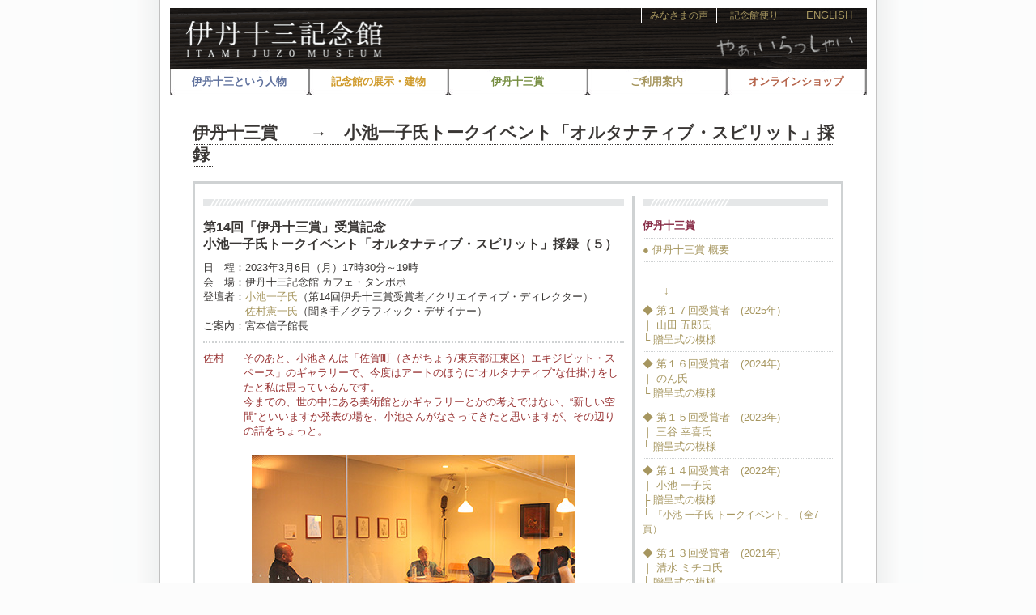

--- FILE ---
content_type: text/html; charset=UTF-8
request_url: https://itami-kinenkan.jp/award/award14_05.html
body_size: 9497
content:
<!DOCTYPE html>
<html lang="JA">
<head>
	<meta name="viewport" content="width=device-width,initial-scale=1.0">
	<meta http-equiv="Content-Type" content="text/html; charset=utf-8">
	<meta http-equiv="Content-Style-Type" content="text/css">
	<meta http-equiv="Content-Script-Type" content="text/javascript">
	<link rel="stylesheet" type="text/css" href="../css/common.css">
	<link rel="stylesheet" type="text/css" href="../css/inside.css">
	<script type="text/javascript" src="../js/jquery.js"></script>
	<script type="text/javascript" src="../js/navigation.js"></script>

	<!-- 別ウィンドー -->
	<script type="text/javascript">
	<!--
	function open_collection(no){window.open("../subwin/index.html","_blank","width=430,height=380,scrollbars=1,location=no,menubar=no,titlebar=no,toolbar=no ");}
	//-->
	</script>

	<meta name="keywords" content="伊丹十三記念館,伊丹十三,アクセス,営業時間,宮本信子,伊丹万作,四国,愛媛,松山,道後,四国観光,松山観光,観光,旅行,伊丹十三賞,博物館,美術館,小池一子,佐村憲一">
	<meta name="description" content="映画監督、俳優、商業デザイナー、エッセイスト、テレビマン、CM作家、雑誌編集長…さまざまな分野で活躍し、音楽、料理、猫、乗り物を愛した伊丹十三の足跡をたどる記念館の公式サイトです。">
	<title>伊丹十三記念館　伊丹十三賞　第１４回受賞記念　小池一子氏トークイベント「オルタナティブ・スピリット」採録</title>
	<script>
		(function(i,s,o,g,r,a,m){i['GoogleAnalyticsObject']=r;i[r]=i[r]||function(){
		(i[r].q=i[r].q||[]).push(arguments)},i[r].l=1*new Date();a=s.createElement(o),
		m=s.getElementsByTagName(o)[0];a.async=1;a.src=g;m.parentNode.insertBefore(a,m)
		})(window,document,'script','//www.google-analytics.com/analytics.js','ga');

		ga('create', 'UA-63043933-1', 'auto');
		ga('send', 'pageview');
	</script>
	<!-- Google tag (gtag.js) -->
	<script async src="https://www.googletagmanager.com/gtag/js?id=G-SXT6RBWCS6"></script>
	<script>
		window.dataLayer = window.dataLayer || [];
		function gtag(){dataLayer.push(arguments);}
		gtag('js', new Date());

		gtag('config', 'G-SXT6RBWCS6');
	</script>
</head>
<body>

<div id="container">
<!-- ヘッダー -->
	<div id="header">
		<img src="../img/header.gif" width="861" height="75" alt="伊丹十三記念館" vspace="0" hspace="0" border="0" usemap="#header-img"><br>
		<a id="btn_english" href="http://itami-kinenkan.jp/en/index.html">ENGLISH</a>
		<a id="btn_tayori" href="http://itami-kinenkan.jp/tayori/index.html">記念館便り</a>
		<a id="btn_minasama" href="http://itami-kinenkan.jp/minasama/index.html">みなさまの声</a>
		<map name="header-img"><area shape="rect" coords="19,13,263,61" href="../index.html" alt="伊丹十三記念館"></map>
	</div>
<!-- ヘッダーナビ -->
	<div id="navi">
		<div id="upper_menu">
	<div class="upper_menu01" style="left: 0;">
		<a href="javascript:void(0)" id="menu01_button">伊丹十三という人物</a>
	</div>
	<div class="upper_menu02" style="left: 172px;">
		<a href="javascript:void(0)" id="menu02_button">記念館の展示・建物</a>
	</div>
	<div class="upper_menu03" style="left: 344px;">
		<a href="javascript:void(0)" id="menu03_button">伊丹十三賞</a>
	</div>
	<div class="upper_menu04" style="left: 516px;">
		<a href="javascript:void(0)" id="menu04_button">ご利用案内</a>
	</div>
	<div class="upper_menu05" style="left: 688px;">
		<a href="https://itamikinenkan.shop-pro.jp/">オンラインショップ</a>
	</div>
</div>

<div id="menu01" style="left:1px;">
<p><a href="https://itami-kinenkan.jp/about/index.html">伊丹十三とは</a></p>
<p><a href="https://itami-kinenkan.jp/about/about02.html">俳優としての略歴</a></p>
<p><a href="https://itami-kinenkan.jp/about/about03.html">著者としての略歴</a></p>
<p><a href="https://itami-kinenkan.jp/about/about04.html">監督としての略歴</a></p>
<p><a href="https://itami-kinenkan.jp/about/about05.html">父、伊丹万作</a></p>
</div>

<div id="menu02" style="left:173px;">
<p><a href="https://itami-kinenkan.jp/information/index.html">概要・建物データ</a></p>
<p><a href="https://itami-kinenkan.jp/information/info02_01.html">常設展</a></p>
<p><a href="https://itami-kinenkan.jp/information/info03.html">企画展</a></p>
<p><a href="https://itami-kinenkan.jp/event/event_showing.html">伊丹映画の日</a></p>
<p><a href="https://itami-kinenkan.jp/information/info04.html">収蔵庫</a></p>
<p><a href="https://itami-kinenkan.jp/information/info05.html">中庭</a></p>
<p><a href="https://itami-kinenkan.jp/information/info06.html">カフェ</a></p>
<p><a href="https://itami-kinenkan.jp/information/info07.html">ショップ</a></p>
</div>

<div id="menu03" style="left:345px;">
<p><a href="https://itami-kinenkan.jp/award/index.html">伊丹十三賞 概要</a></p>
<p><a href="https://itami-kinenkan.jp/award/award17.html">受賞者プロフィール</a></p>
</div>

<div id="menu04" style="left:517px;">
<p><a href="https://itami-kinenkan.jp/guidance/index.html">入館料・アクセス</a></p>
<p><a href="https://itami-kinenkan.jp/guidance/members.html">メンバーズ会員制度</a></p>
<p><a href="https://itami-kinenkan.jp/event/index.html">記念館主催イベント</a></p>
</div> 
	</div>

<!-- 枠内 -->
	<div id="contents">

<!-- プロフィール２　テンプレート -->
		<div class="title single">
			<span class="title">伊丹十三賞　―<span style="margin-left:-2px;">→</span>　小池一子氏トークイベント「オルタナティブ・スピリット」採録</span>
		</div>

		<div class="main_container">
			<div class="main_height cl">
				<div class="main_left_container">
					<div class="main_left">
						<div class="main_left_main">
							<img src="../img/comm_line01.gif" alt="" width="520" height="9" vspace="0" hspace="0"><br>

<p class="fs120 fwb mgt10">第14回「伊丹十三賞」受賞記念<br>
小池一子氏トークイベント「オルタナティブ・スピリット」採録（５）</p>
<p class="mgt10 bb" style="padding-bottom:10px;">
日　程：2023年3月6日（月）17時30分～19時<br>
会　場：伊丹十三記念館 カフェ・タンポポ<br>
登壇者：<a href="https://itami-kinenkan.jp/award/award14.html">小池一子氏</a>（第14回伊丹十三賞受賞者／クリエイティブ・ディレクター）<br>
　　　　<a href="http://no1do.jp/profile/" target="_blank">佐村憲一氏</a>（聞き手／グラフィック・デザイナー）<br>
ご案内：宮本信子館長</p>


<span class="name10">佐村</span>
<span class="comm10">そのあと、小池さんは「佐賀町（さがちょう/東京都江東区）エキジビット・スペース」のギャラリーで、今度はアートのほうに“オルタナティブ”な仕掛けをしたと私は思っているんです。<br>
今までの、世の中にある美術館とかギャラリーとかの考えではない、“新しい空間”といいますか発表の場を、小池さんがなさってきたと思いますが、その辺りの話をちょっと。</span><br clear="all">

<p class="ac mgt10"><img src="img/award14_report07.jpg" width="400" height="267" alt="講演会の様子"><br></p>

<span class="name09">小池</span>
<span class="comm09">そうですね、今までの話の中でも関係があるところがいくつかあるんですけれど——<br>
<br>
書いたり、編集したり、デザインの仕事に関わったりしていく中で、やっぱり「海外でどんなことが起きているか」っていうことが私の中で大きくなっていきました。<br>
そこで思ったのが、私はビジュアルな仕事に関わることは好きなんだけど——そしてデザインの中ですばらしい出会いが生まれて楽しんでいるんだけれど、ビジュアル・アートの中での“現代の創造”というものを考えたら、現代美術というものがとても大事なんじゃないかっていうふうにずっと思っていたんです。<br>
それで、1968年にパリで起きた大きなデモンストレーションや五月革命というのがひとつの時代を作ったと思いますが、そのあたりで世界が変わっていって。<br>
<br>
私は英語しかできないからロンドンに行くことが多かったんです。<br>
親たちは「イギリスに行くんだったらこれぐらいのマナーがなきゃだめ」と言い出すもので、友達はみんなそういうことで困っていたんですけど、うちはもうのんきな家だったからあまりそういう縛りはなくて、それでも、いわゆる“英国的なるもの”とか“ヨーロッパ的なるもの”というものへの、ある種の気構えはありました。<br>
<br>
でも、行った先ではビートルズの前に大きな演劇運動があった。怒れる若者たちの、劇場改革があって。<br>
だから、そういうロンドンの町で出ているフリーペーパーとかなんかは、私が知っているイギリス文化では全然ない、すごく生き生きとした新しいものでした。その中でたくさん、ミニスカートとかファッションの変化が起きているんです。<br>
それで、「そうか、これはもう一つのイギリスで、我々が教わってきたものと全然違うじゃない」と思っている中で、“オルタナティブ”という考え方——今までに否定されたり尊重されたりしてきた考え方の他に、「もう一つ、こういう方法があるよ」という意味でのオルタナティブですね。それを感じとっていたんです。<br>
<br>
ビジュアルな表現の中で、じゃあ私は、もし何か場を持つとしたらどうするのか。日本でギャラリーをするといっても、銀座のギャラリーなんて、エスタブリッシュされた人だけを扱っていたんです。若い人に空間を貸してお金を取るって……これはもう、海外じゃジョークみたいな話だな、と思うような経験もいくつかしていたんですね。だって若いアーティストは推し出してあげなきゃ！<br>
<br>
私はもしビジュアル・アートで現代美術をやるとなったら、美術館に勤めるのか、ギャラリーをするのか——ギャラリーの考え方は今はもうずいぶん変わっていますが、その時は私も、いわゆる画商の世界というのは全く分からなかった。<br>
美術館でもない、ギャラリーでもないといえば、「もうひとつ何か自分で作るしかない」と、“オルタナティブ・スペース”というものの研究をしたんです。<br>
<br>
ニューヨーク市の水道局担当だった女性でアラナ・ハイスという面白い人がいて、ブルックリンにあった空いた小学校を「文化の場に」というのをその人が急に思い立って、パブリックスクール（Public School）——頭文字をとってPS1というのを作ったんです。私がもやもやっと何かを始めようかと思っていたときにPS1の創始者に会えたっていうのも、すごい幸運なんですけれど。<br>
「そういうのはね、“オルタナティブな場所を作る”っていう考え方なのよ」っていうのを、彼女の言葉ではっきり聞いたんです。美術館でもない、商業ギャラリーでもない、っていうのかな、そういう場所。<br>
<br>
だって、芸術の価値っていうのは見つける人のものだし、それをどう育てていくかっていう仕事の連続であるし。そういう意味ではオルタナティブ・スペースっていうこともあり得るかなぁと思って。<br>
<br>
その時には、私の頭文字をとったキチンの事務所では、デザインのスタジオを持って、西武百貨店系の印刷物や広告の仕事をやっていたわけですけれども、やっぱり日本の美術館では、若い人たちの展覧会を全然やっていないし……それで、第三の道っていうか。<br>
<br>
アーティストで一人、面白い人とパリで出会ったんです。<br>
ルネ・マグリットをご存知ですよね？「これはマグリットじゃない」という展覧会（「マグリットと広告」）をした、ベルギー出身のキュレーターがいるんです。<br>
なぜかというと、マグリットは画家になる前にデザインをしていたのね。その時に作った作品があるんだけれども、今の世界のデザインの傾向をみると、画家になったマグリットの模倣的なアイデアが満ちている、と。<br>
確かにそうですよね、例えば石を描いたりそういう巨視化というのかな、そういういろんな発想があるわけですが。それで博士論文取っちゃった人なんですよ。<br>
<br>
その人の展覧会をパリ広告美術館でしていて、すごく面白いなと思ったんです。マグリットがデザインし、アンドレ・ブルトンがコピーライティングをしていたベルギーのチョコレートの広告とか。<br>
<br>
「デザインからアートに足をひとつ踏み出そうかな」と思っていた時にそんな展覧会があったので、「だったら私も」と。転機にもいいし面白いと思ったんです。<br>
彼のコレクションと、彼自身に参加してもらって展覧会を開いたのが、ちょうどその時に見つけた、お米の業者たちが使っていた「食糧ビル」というビルなんです。<br>
<br>
「昔の旦那衆というのはいいことしていたな」と思うんだけれど、とてもこぢんまりした昭和2年の建物で、でも明らかにデザインとかいろいろ勉強した方たちでしょう、その頃でいえば“棟梁”たちの作ったビルを見つけてしまったもんですから、そこで展覧会場を作りたいと思ってしまって。<br>
<br>
ビルの中には、その旦那衆が新年会や講演会をする講堂があって、そこは柱のない空間なんですよ。誰もそういう大きい所は使えないで空いていたんですが、これがエキシビジョン・スペースになったらすばらしい、と思って、1980年頃に見つけたこのビルをリニューアルして、そこを展示場にするということをちょっとしてみたくなったんです。デザインの仕事でみんなでせっせと働いて安給料でやってきて、その時までに少し貯まってたお金を費用にして、仲間でありすばらしい空間デザイナーの杉本貴志さんに相談して改装しました。<br>
<br>
人々が使ってきた床。私、ギャラリーは本当に床が大事だと思うんですね。鉄の大きな彫刻にしても、台を据えずに置ける、直に使える床というのがとても大事なんです。天井高が5ｍぐらいあり、ぼろぼろで使われてなかったんですけど、「眠れる森の美女」だと思って。杉本さんの監修で、思い切ってそこに改装費をかけて始めたんです。<br>
<br>
どういう名前にするかというのも決まっていないぐらいのときに、「マグリットじゃない」という展覧会をしたということはつまり、オリジナルのマグリットのチョコレートの広告は貸していただけることになったんですよ、ヨーロッパのコレクターから。だけどその学者、キュレーターのコレクションしたものは、世界中の広告がマグリット的であるということで集めた巨大なポスターなんです。そういうものを持ってきてもらって、それから「名前をどうしようか」ということになって。<br>
<br>
というのは、コレクターから作品をお借りする時に、美術館のカテゴリーを持っていないわけだから、どういう資格で美術の場を作るのかというのを説明ができることが必要でした。それをベルギーの学者といろいろやりとりして「エキジビット・スペースだったら大丈夫だよ」と言われたんです。<br>
<br>
“佐賀”というのは、たぶん、佐賀藩の参勤交代のお家がその辺りにあったということで、昔から佐賀町っていう場所だった。それが日本の役所の名称変更で「町」を取っちゃってたんです。隅田川の永代橋の際なんですけど、私は「町だったんだから『佐賀町エキジビット・スペース』にしよう」と、その最初の展覧会を作りながら決めて。佐賀町というのはないから、それもちょっとシュールリアルでいいので、ずっと使い続けています。<br>
お話が長くなっちゃったんですけど、大丈夫？</span><br clear="all">

<span class="name10">佐村</span>
<span class="comm10">そんなことないです。<br>
伊丹さんの映画『タンポポ』の中に、「カマンベールの老婆」が食料品店にやって来るシーンがあって、外観は、「佐賀町」の1階のカフェで撮影しているんですよ。店内はどこかのスーパーを借りて撮影したんです。<br>
伊丹さんがクランクインすると、2日に1回ぐらいの割合で、朝のちょうど9時に自宅に電話かかってくるんですよ（場内笑）。「明後日のシーンの、スーパーのロゴマークを作ってくれる？」とかって（笑）。</span><br clear="all">

<p class="ac mgt10"><img src="img/award14_report08.jpg" width="400" height="267" alt="講演会の様子"><br></p>

<span class="name08">宮本</span>
<span class="comm08">ひどい話ね（笑）。</span><br clear="all">

<span class="name10">佐村</span>
<span class="comm10">それはもう慣れてますから。<br>
ただ、今だったらパソコンですぐできるんですけど、（引き受けてから）写植を発注して、私は1点じゃなくて必ず数点は作って、監督に見せて選んでもらって、それを1階のカフェのガラスに貼って撮影……というようなことをずっとやってきたわけです。<br>
そんなことで、佐賀町のカフェにもご縁があります。</span><br clear="all">

<span class="name09">小池</span>
<span class="comm09">そうですね。誰っていう有名な建築家が建てたわけでもないのよ。だけど、なんか佇まいがいいっていうんですかね。階段の脇なんかも、昔のお台所によく使われていた、コンクリートに小石が入ったりしていてそれを研ぎ出した、温かい強い素材の——そういう環境でしたね。<br>
<br>
そうやって「佐賀町エキジビット・スペース」という名称を作り、自分は経済的な背景も全然ないくせに、「みんながアーティストを一緒に育てていくべきだな」ということを勝手に思っちゃってたものですから。そんな豊かなデザイン事務所でもコピーライターの事務所でもなかったんですけど、必死で家賃を払いながら、「これは」と感じる新しいアーティストに出会っては、それを続けてきたんですね。<br>
<br>
それが、80年代後半から90年代あたりまで。日本の現代美術の見え方としては非常にまだ勢いの少なかった頃でしたが、私たちは新しいアーティストとの仕事を繰り返しました。<br>
私が信じていたのは、「個展をしっかりできるということ」。それをアーティストにも頼みたいし、私たちもそれを作ることができなきゃいけない、ということで積み重ねてきました。<br>
<br>
そのときに“初めての展覧会をする人”をサポートできたら、と考えると、中途半端に入場料なんか取っても、それほど現代美術に大勢の人が来るわけじゃありませんから。今みたいな状況とは全然違うので。ですから、しょうがないやと思って、ある時は母にも「悪いけど」と言って、家を銀行の抵当に入れてもらって（笑）（場内笑）。<br>
<br>
そうしながら、なんだか続けてきたんですね。<br>
その時に展覧会をした人たちが、皆さん本当に力を発揮する方たちなんです。大竹伸朗さんにしても、森村泰昌さんにしても野又穫さんにしても。内藤礼さんとか、みんな初めて会って、その時20代・30代で、すごく力のある人だなと思った方たちが、そのあとご自分の道を続けて、見事な仕事を展開していらっしゃる。<br>
最初の展覧会を仕込んだことの評価ということまでみなさんが掘り下げてくださるようになって、いろんなことで注目していただくようになったのが大きな背景ですけれども。</span><br clear="all">


<p class="bb mgt10"></p>

<div class="pagenation"><p>
<a href="award14_04.html">&lt;</a>
<a href="award14_01.html">1</a>
<a href="award14_02.html">2</a>
<a href="award14_03.html">3</a>
<a href="award14_04.html">4</a>
<a href="award14_05.html" class="act">5</a>
<a href="award14_06.html">6</a>
<a href="award14_07.html">7</a>
<a href="award14_06.html">&gt;</a>
</p></div>

						</div>
					</div>
				</div>
				<div class="main_right_container">
					<div class="main_right">
						<img src="../img/comm_line02.gif" alt="" width="229" height="9" vspace="0" hspace="0"><br>
						<p class="fwb fce mgt10">伊丹十三賞</p>
						<ul>
							<li class="mgt10 fst"><a href="index.html">● 伊丹十三賞 概要</a></li>
							<li class="yaji">　　｜<br>　　｜<br>　　↓</li>
						</ul>
						<ul>
							<li>
								<a href="award17.html">◆ 第１７回受賞者　(2025年)<br>
								｜ 山田 五郎氏</a><br>
								<a href="award17_photo.html">└ 贈呈式の模様</a><br>
							</li>
						</ul>
						<ul>
							<li>
								<a href="award16.html">◆ 第１６回受賞者　(2024年)<br>
								｜ のん氏</a><br>
								<a href="award16_photo.html">└ 贈呈式の模様</a><br>
							</li>
						</ul>
						<ul>
							<li>
								<a href="award15.html">◆ 第１５回受賞者　(2023年)<br>
								｜ 三谷 幸喜氏</a><br>
								<a href="award15_photo.html">└ 贈呈式の模様</a><br>
							</li>
						</ul>
						<ul>
							<li>
								<a href="award14.html">◆ 第１４回受賞者　(2022年)<br>
								｜ 小池 一子氏</a><br>
								<a href="award14_photo.html">├ 贈呈式の模様</a><br>
								<a href="award14_01.html">└ <span class="fs90">「小池 一子氏 トークイベント」（全7頁）</span></a><br>
							</li>
						</ul>
						<ul>
							<li>
								<a href="award13.html">◆ 第１３回受賞者　(2021年)<br>
								｜ 清水 ミチコ氏</a><br>
								<a href="award13_photo.html">└ 贈呈式の模様</a><br>
							</li>
						</ul>
						<ul>
							<li>
								<a href="award12.html">◆ 第１２回受賞者　(2020年)<br>
								｜ 宮藤 官九郎氏</a><br>
								<a href="award12_photo.html">└ 贈呈の模様</a><br>
							</li>
						</ul>
						<ul>
							<li>
								<a href="award11.html">◆ 第１１回受賞者　(2019年)<br>
								｜ 玉川 奈々福氏</a><br>
								<a href="award11_photo.html">├ 贈呈式の模様</a><br>
								<a href="award11_report.html">└ 「玉川奈々福独演会」</a><br>
							</li>
						</ul>
						<ul>
							<li>
								<a href="award10.html">◆ 第１０回受賞者　(2018年)<br>
								｜ 磯田 道史氏</a><br>
								<a href="award10_photo.html">├ 贈呈式の模様</a><br>
								<a href="award10_report.html">└ 「磯田道史氏講演会」</a><br>
							</li>
						</ul>
						<ul>
							<li>
								<a href="award09.html">◆ 第９回受賞者　(2017年)<br>
								｜ 星野 源氏</a><br>
								<a href="award09_photo.html">├ 贈呈式の模様</a><br>
								<a href="award09_report.html">└ 星野氏来館記</a><br>
							</li>
						</ul>
						<ul>
							<li>
								<a href="award08.html">◆ 第８回受賞者　(2016年)<br>
								｜ 是枝 裕和氏</a><br>
								<a href="award08_photo.html">├ 贈呈式の模様</a><br>
								<a href="award08_01.html">└ 「是枝氏・今野氏 対談」（全6頁）</a><br>
							</li>
						</ul>
						<ul>
							<li>
								<a href="award07.html">◆ 第７回受賞者　(2015年)<br>
								｜ 新井 敏記氏</a><br>
								<a href="award07_photo.html">├  贈呈式の模様</a><br>
								<a href="award07_01.html">└ <span class="fs90">「新井敏記氏 トークイベント」（全7頁）</span></a><br>
							</li>
						</ul>
						<ul>
							<li>
								<a href="award06.html">◆ 第６回受賞者　(2014年)<br>
								｜ リリー・フランキー氏</a><br>
								<a href="award06_photo.html">├ 贈呈式の模様</a><br>
								<a href="award06_01.html">└ <span class="fs90">「リリー氏・周防氏トークショー」（全7頁）</span></a><br>
							</li>
						</ul>
						<ul>
							<li>
								<a href="award05.html">◆ 第５回受賞者　(2013年)<br>
								｜ 池上 彰氏</a><br>
								<a href="award05_photo.html">├ 贈呈式の模様</a><br>
								<a href="award05_01.html">└ 「池上氏講演会」（全7頁）</a><br>
							</li>
						</ul>
						<ul>
							<li>
								<a href="award04.html">◆ 第４回受賞者　(2012年)<br>
								｜ 森本 千絵氏</a><br>
								<a href="award04_photo.html">├ 贈呈式の模様</a><br>
								<a href="award04_goen.html">└ 森本氏による記念館訪問記</a><br>
							</li>
						</ul>
						<ul>
							<li>
								<a href="award03.html">◆ 第３回受賞者　(2011年)<br>
								｜ 内田 樹氏</a><br>
								<a href="award03_photo.html">├ 贈呈式の模様</a><br>
								<a href="award03_01.html">└ 「内田氏講演会」（全7頁）</a><br>
							</li>
						</ul>
						<ul>
							<li>
								<a href="award02.html">◆ 第２回受賞者　(2010年)<br>
								｜ タモリ氏</a><br>
								<a href="award02_photo.html">└ 贈呈式の模様</a><br>
							</li>
						</ul>
						<ul>
							<li>
								<a href="award01.html">◆ 第１回受賞者　(2009年)<br>
								｜ 糸井 重里氏</a><br>
								<a href="award01_photo.html">├ 贈呈式の模様</a><br>
								<a href="award01_01.html">└ 「糸井氏トークショー」（全7頁）</a><br>
							</li>
						</ul>
					</div>
				</div>
			</div>
		</div>

	</div>

<!-- フッター -->
	<div id="footer">
				<p class="ar mgb5" id="totop_s"><a href="#container">▲ページトップへ</a></p>
		<p id="footer_link" class="ac mgb5"><a href="http://itami-kinenkan.jp/foundation/index.html">公益財団法人ITM伊丹記念財団</a><a href="javascript:open_collection()">資料提供のお願い</a><span class="pc_i"></span><a href="mailto:info@itami-kinenkan.jp">お問い合わせ</a><a href="http://itami-kinenkan.jp/sitemap/index.html">サイトマップ</a></p>
		<img src="https://itami-kinenkan.jp/img/dot.gif" alt="" width="860" height="55" vspace="5" hspace="0" id="footer_line"><br>
		<div id="footer_info">
			<p>
			〒 790-0932　愛媛県松山市東石井1丁目6番10号　<br class="sp">TEL.089-969-1313　FAX.089-969-1314<br>
			開館時間　10:00～18:00（入館は17:30まで）　<br class="sp">休館日　毎週火曜日（火曜日が祝日の場合は翌日）<br>
			入館料　大人=800円　高・大学生=500円　中学生以下=無料<br>
			<p class="mgt5">
			&copy;2007 ITAMI JUZO MUSEUM. all rights reserved<br>
			</p>
		</div> 
	</div>

</div>

</body>
</html>


--- FILE ---
content_type: text/plain
request_url: https://www.google-analytics.com/j/collect?v=1&_v=j102&a=128477063&t=pageview&_s=1&dl=https%3A%2F%2Fitami-kinenkan.jp%2Faward%2Faward14_05.html&ul=en-us%40posix&dt=%E4%BC%8A%E4%B8%B9%E5%8D%81%E4%B8%89%E8%A8%98%E5%BF%B5%E9%A4%A8%E3%80%80%E4%BC%8A%E4%B8%B9%E5%8D%81%E4%B8%89%E8%B3%9E%E3%80%80%E7%AC%AC%EF%BC%91%EF%BC%94%E5%9B%9E%E5%8F%97%E8%B3%9E%E8%A8%98%E5%BF%B5%E3%80%80%E5%B0%8F%E6%B1%A0%E4%B8%80%E5%AD%90%E6%B0%8F%E3%83%88%E3%83%BC%E3%82%AF%E3%82%A4%E3%83%99%E3%83%B3%E3%83%88%E3%80%8C%E3%82%AA%E3%83%AB%E3%82%BF%E3%83%8A%E3%83%86%E3%82%A3%E3%83%96%E3%83%BB%E3%82%B9%E3%83%94%E3%83%AA%E3%83%83%E3%83%88%E3%80%8D%E6%8E%A1%E9%8C%B2&sr=1280x720&vp=1280x720&_u=IADAAEABAAAAACAAI~&jid=1186658125&gjid=1390564391&cid=588065660.1769344239&tid=UA-63043933-1&_gid=1663920089.1769344239&_r=1&_slc=1&z=186748245
body_size: -567
content:
2,cG-6BM71EXKWG